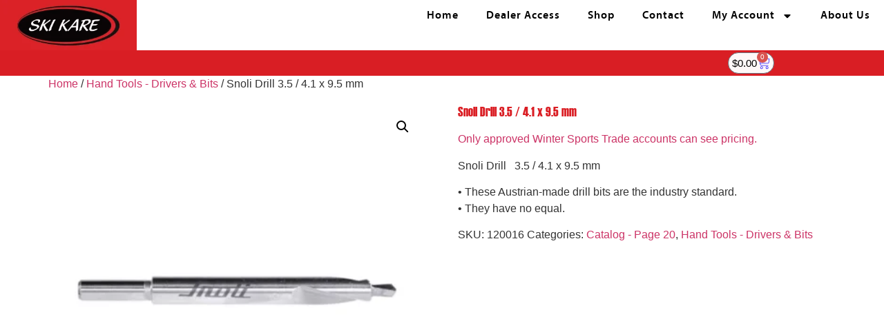

--- FILE ---
content_type: text/html; charset=UTF-8
request_url: https://skikare.com/shop/snoli-drill-3-5-4-1-x-9-5-mm/
body_size: 14069
content:
<!doctype html>
<html lang="en-US">
<head>
	<meta charset="UTF-8">
	<meta name="viewport" content="width=device-width, initial-scale=1">
	<link rel="profile" href="https://gmpg.org/xfn/11">
	<meta name='robots' content='index, follow, max-image-preview:large, max-snippet:-1, max-video-preview:-1' />
	<style>img:is([sizes="auto" i], [sizes^="auto," i]) { contain-intrinsic-size: 3000px 1500px }</style>
	
	<!-- This site is optimized with the Yoast SEO plugin v26.1.1 - https://yoast.com/wordpress/plugins/seo/ -->
	<title>Snoli Drill 3.5 / 4.1 x 9.5 mm - Ski Kare</title>
	<link rel="canonical" href="https://skikare.com/shop/snoli-drill-3-5-4-1-x-9-5-mm/" />
	<meta property="og:locale" content="en_US" />
	<meta property="og:type" content="article" />
	<meta property="og:title" content="Snoli Drill 3.5 / 4.1 x 9.5 mm - Ski Kare" />
	<meta property="og:description" content="Snoli Drill   3.5 / 4.1 x 9.5 mm  • These Austrian-made drill bits are the industry standard. • They have no equal." />
	<meta property="og:url" content="https://skikare.com/shop/snoli-drill-3-5-4-1-x-9-5-mm/" />
	<meta property="og:site_name" content="Ski Kare" />
	<meta property="article:modified_time" content="2025-08-26T03:54:59+00:00" />
	<meta property="og:image" content="https://skikare.com/wp-content/uploads/DrillBit_120012_1.webp" />
	<meta property="og:image:width" content="800" />
	<meta property="og:image:height" content="800" />
	<meta property="og:image:type" content="image/webp" />
	<meta name="twitter:card" content="summary_large_image" />
	<meta name="twitter:label1" content="Est. reading time" />
	<meta name="twitter:data1" content="1 minute" />
	<script type="application/ld+json" class="yoast-schema-graph">{"@context":"https://schema.org","@graph":[{"@type":"WebPage","@id":"https://skikare.com/shop/snoli-drill-3-5-4-1-x-9-5-mm/","url":"https://skikare.com/shop/snoli-drill-3-5-4-1-x-9-5-mm/","name":"Snoli Drill 3.5 / 4.1 x 9.5 mm - Ski Kare","isPartOf":{"@id":"https://skikare.com/#website"},"primaryImageOfPage":{"@id":"https://skikare.com/shop/snoli-drill-3-5-4-1-x-9-5-mm/#primaryimage"},"image":{"@id":"https://skikare.com/shop/snoli-drill-3-5-4-1-x-9-5-mm/#primaryimage"},"thumbnailUrl":"https://skikare.com/wp-content/uploads/DrillBit_120012_1.webp","datePublished":"2023-09-06T01:53:43+00:00","dateModified":"2025-08-26T03:54:59+00:00","breadcrumb":{"@id":"https://skikare.com/shop/snoli-drill-3-5-4-1-x-9-5-mm/#breadcrumb"},"inLanguage":"en-US","potentialAction":[{"@type":"ReadAction","target":["https://skikare.com/shop/snoli-drill-3-5-4-1-x-9-5-mm/"]}]},{"@type":"ImageObject","inLanguage":"en-US","@id":"https://skikare.com/shop/snoli-drill-3-5-4-1-x-9-5-mm/#primaryimage","url":"https://skikare.com/wp-content/uploads/DrillBit_120012_1.webp","contentUrl":"https://skikare.com/wp-content/uploads/DrillBit_120012_1.webp","width":800,"height":800,"caption":"Snoli-Drill-Bit-120012-1"},{"@type":"BreadcrumbList","@id":"https://skikare.com/shop/snoli-drill-3-5-4-1-x-9-5-mm/#breadcrumb","itemListElement":[{"@type":"ListItem","position":1,"name":"Home","item":"https://skikare.com/"},{"@type":"ListItem","position":2,"name":"Shop","item":"https://skikare.com/shop-winter-snow-sports/"},{"@type":"ListItem","position":3,"name":"Snoli Drill 3.5 / 4.1 x 9.5 mm"}]},{"@type":"WebSite","@id":"https://skikare.com/#website","url":"https://skikare.com/","name":"Ski Kare","description":"Make Ski Kare your vendor of supplies and retail items for winter snow sports shops.","publisher":{"@id":"https://skikare.com/#organization"},"potentialAction":[{"@type":"SearchAction","target":{"@type":"EntryPoint","urlTemplate":"https://skikare.com/?s={search_term_string}"},"query-input":{"@type":"PropertyValueSpecification","valueRequired":true,"valueName":"search_term_string"}}],"inLanguage":"en-US"},{"@type":"Organization","@id":"https://skikare.com/#organization","name":"Ski Kare","url":"https://skikare.com/","logo":{"@type":"ImageObject","inLanguage":"en-US","@id":"https://skikare.com/#/schema/logo/image/","url":"https://skikare.com/wp-content/uploads/cropped-SkiKare-Logo.webp","contentUrl":"https://skikare.com/wp-content/uploads/cropped-SkiKare-Logo.webp","width":300,"height":111,"caption":"Ski Kare"},"image":{"@id":"https://skikare.com/#/schema/logo/image/"}}]}</script>
	<!-- / Yoast SEO plugin. -->


<link rel="alternate" type="application/rss+xml" title="Ski Kare &raquo; Feed" href="https://skikare.com/feed/" />
<link rel="alternate" type="application/rss+xml" title="Ski Kare &raquo; Comments Feed" href="https://skikare.com/comments/feed/" />
<link rel="alternate" type="application/rss+xml" title="Ski Kare &raquo; Snoli Drill  3.5 / 4.1 x 9.5 mm Comments Feed" href="https://skikare.com/shop/snoli-drill-3-5-4-1-x-9-5-mm/feed/" />
<script>
window._wpemojiSettings = {"baseUrl":"https:\/\/s.w.org\/images\/core\/emoji\/16.0.1\/72x72\/","ext":".png","svgUrl":"https:\/\/s.w.org\/images\/core\/emoji\/16.0.1\/svg\/","svgExt":".svg","source":{"concatemoji":"https:\/\/skikare.com\/wp-includes\/js\/wp-emoji-release.min.js?ver=6.8.3"}};
/*! This file is auto-generated */
!function(s,n){var o,i,e;function c(e){try{var t={supportTests:e,timestamp:(new Date).valueOf()};sessionStorage.setItem(o,JSON.stringify(t))}catch(e){}}function p(e,t,n){e.clearRect(0,0,e.canvas.width,e.canvas.height),e.fillText(t,0,0);var t=new Uint32Array(e.getImageData(0,0,e.canvas.width,e.canvas.height).data),a=(e.clearRect(0,0,e.canvas.width,e.canvas.height),e.fillText(n,0,0),new Uint32Array(e.getImageData(0,0,e.canvas.width,e.canvas.height).data));return t.every(function(e,t){return e===a[t]})}function u(e,t){e.clearRect(0,0,e.canvas.width,e.canvas.height),e.fillText(t,0,0);for(var n=e.getImageData(16,16,1,1),a=0;a<n.data.length;a++)if(0!==n.data[a])return!1;return!0}function f(e,t,n,a){switch(t){case"flag":return n(e,"\ud83c\udff3\ufe0f\u200d\u26a7\ufe0f","\ud83c\udff3\ufe0f\u200b\u26a7\ufe0f")?!1:!n(e,"\ud83c\udde8\ud83c\uddf6","\ud83c\udde8\u200b\ud83c\uddf6")&&!n(e,"\ud83c\udff4\udb40\udc67\udb40\udc62\udb40\udc65\udb40\udc6e\udb40\udc67\udb40\udc7f","\ud83c\udff4\u200b\udb40\udc67\u200b\udb40\udc62\u200b\udb40\udc65\u200b\udb40\udc6e\u200b\udb40\udc67\u200b\udb40\udc7f");case"emoji":return!a(e,"\ud83e\udedf")}return!1}function g(e,t,n,a){var r="undefined"!=typeof WorkerGlobalScope&&self instanceof WorkerGlobalScope?new OffscreenCanvas(300,150):s.createElement("canvas"),o=r.getContext("2d",{willReadFrequently:!0}),i=(o.textBaseline="top",o.font="600 32px Arial",{});return e.forEach(function(e){i[e]=t(o,e,n,a)}),i}function t(e){var t=s.createElement("script");t.src=e,t.defer=!0,s.head.appendChild(t)}"undefined"!=typeof Promise&&(o="wpEmojiSettingsSupports",i=["flag","emoji"],n.supports={everything:!0,everythingExceptFlag:!0},e=new Promise(function(e){s.addEventListener("DOMContentLoaded",e,{once:!0})}),new Promise(function(t){var n=function(){try{var e=JSON.parse(sessionStorage.getItem(o));if("object"==typeof e&&"number"==typeof e.timestamp&&(new Date).valueOf()<e.timestamp+604800&&"object"==typeof e.supportTests)return e.supportTests}catch(e){}return null}();if(!n){if("undefined"!=typeof Worker&&"undefined"!=typeof OffscreenCanvas&&"undefined"!=typeof URL&&URL.createObjectURL&&"undefined"!=typeof Blob)try{var e="postMessage("+g.toString()+"("+[JSON.stringify(i),f.toString(),p.toString(),u.toString()].join(",")+"));",a=new Blob([e],{type:"text/javascript"}),r=new Worker(URL.createObjectURL(a),{name:"wpTestEmojiSupports"});return void(r.onmessage=function(e){c(n=e.data),r.terminate(),t(n)})}catch(e){}c(n=g(i,f,p,u))}t(n)}).then(function(e){for(var t in e)n.supports[t]=e[t],n.supports.everything=n.supports.everything&&n.supports[t],"flag"!==t&&(n.supports.everythingExceptFlag=n.supports.everythingExceptFlag&&n.supports[t]);n.supports.everythingExceptFlag=n.supports.everythingExceptFlag&&!n.supports.flag,n.DOMReady=!1,n.readyCallback=function(){n.DOMReady=!0}}).then(function(){return e}).then(function(){var e;n.supports.everything||(n.readyCallback(),(e=n.source||{}).concatemoji?t(e.concatemoji):e.wpemoji&&e.twemoji&&(t(e.twemoji),t(e.wpemoji)))}))}((window,document),window._wpemojiSettings);
</script>
<style id='wp-emoji-styles-inline-css'>

	img.wp-smiley, img.emoji {
		display: inline !important;
		border: none !important;
		box-shadow: none !important;
		height: 1em !important;
		width: 1em !important;
		margin: 0 0.07em !important;
		vertical-align: -0.1em !important;
		background: none !important;
		padding: 0 !important;
	}
</style>
<link rel='stylesheet' id='wp-block-library-css' href='https://skikare.com/wp-includes/css/dist/block-library/style.min.css?ver=6.8.3' media='all' />
<style id='wppb-content-restriction-start-style-inline-css'>


</style>
<style id='wppb-content-restriction-end-style-inline-css'>


</style>
<style id='wppb-edit-profile-style-inline-css'>


</style>
<style id='wppb-login-style-inline-css'>


</style>
<style id='wppb-recover-password-style-inline-css'>


</style>
<style id='wppb-register-style-inline-css'>


</style>
<style id='global-styles-inline-css'>
:root{--wp--preset--aspect-ratio--square: 1;--wp--preset--aspect-ratio--4-3: 4/3;--wp--preset--aspect-ratio--3-4: 3/4;--wp--preset--aspect-ratio--3-2: 3/2;--wp--preset--aspect-ratio--2-3: 2/3;--wp--preset--aspect-ratio--16-9: 16/9;--wp--preset--aspect-ratio--9-16: 9/16;--wp--preset--color--black: #000000;--wp--preset--color--cyan-bluish-gray: #abb8c3;--wp--preset--color--white: #ffffff;--wp--preset--color--pale-pink: #f78da7;--wp--preset--color--vivid-red: #cf2e2e;--wp--preset--color--luminous-vivid-orange: #ff6900;--wp--preset--color--luminous-vivid-amber: #fcb900;--wp--preset--color--light-green-cyan: #7bdcb5;--wp--preset--color--vivid-green-cyan: #00d084;--wp--preset--color--pale-cyan-blue: #8ed1fc;--wp--preset--color--vivid-cyan-blue: #0693e3;--wp--preset--color--vivid-purple: #9b51e0;--wp--preset--gradient--vivid-cyan-blue-to-vivid-purple: linear-gradient(135deg,rgba(6,147,227,1) 0%,rgb(155,81,224) 100%);--wp--preset--gradient--light-green-cyan-to-vivid-green-cyan: linear-gradient(135deg,rgb(122,220,180) 0%,rgb(0,208,130) 100%);--wp--preset--gradient--luminous-vivid-amber-to-luminous-vivid-orange: linear-gradient(135deg,rgba(252,185,0,1) 0%,rgba(255,105,0,1) 100%);--wp--preset--gradient--luminous-vivid-orange-to-vivid-red: linear-gradient(135deg,rgba(255,105,0,1) 0%,rgb(207,46,46) 100%);--wp--preset--gradient--very-light-gray-to-cyan-bluish-gray: linear-gradient(135deg,rgb(238,238,238) 0%,rgb(169,184,195) 100%);--wp--preset--gradient--cool-to-warm-spectrum: linear-gradient(135deg,rgb(74,234,220) 0%,rgb(151,120,209) 20%,rgb(207,42,186) 40%,rgb(238,44,130) 60%,rgb(251,105,98) 80%,rgb(254,248,76) 100%);--wp--preset--gradient--blush-light-purple: linear-gradient(135deg,rgb(255,206,236) 0%,rgb(152,150,240) 100%);--wp--preset--gradient--blush-bordeaux: linear-gradient(135deg,rgb(254,205,165) 0%,rgb(254,45,45) 50%,rgb(107,0,62) 100%);--wp--preset--gradient--luminous-dusk: linear-gradient(135deg,rgb(255,203,112) 0%,rgb(199,81,192) 50%,rgb(65,88,208) 100%);--wp--preset--gradient--pale-ocean: linear-gradient(135deg,rgb(255,245,203) 0%,rgb(182,227,212) 50%,rgb(51,167,181) 100%);--wp--preset--gradient--electric-grass: linear-gradient(135deg,rgb(202,248,128) 0%,rgb(113,206,126) 100%);--wp--preset--gradient--midnight: linear-gradient(135deg,rgb(2,3,129) 0%,rgb(40,116,252) 100%);--wp--preset--font-size--small: 13px;--wp--preset--font-size--medium: 20px;--wp--preset--font-size--large: 36px;--wp--preset--font-size--x-large: 42px;--wp--preset--spacing--20: 0.44rem;--wp--preset--spacing--30: 0.67rem;--wp--preset--spacing--40: 1rem;--wp--preset--spacing--50: 1.5rem;--wp--preset--spacing--60: 2.25rem;--wp--preset--spacing--70: 3.38rem;--wp--preset--spacing--80: 5.06rem;--wp--preset--shadow--natural: 6px 6px 9px rgba(0, 0, 0, 0.2);--wp--preset--shadow--deep: 12px 12px 50px rgba(0, 0, 0, 0.4);--wp--preset--shadow--sharp: 6px 6px 0px rgba(0, 0, 0, 0.2);--wp--preset--shadow--outlined: 6px 6px 0px -3px rgba(255, 255, 255, 1), 6px 6px rgba(0, 0, 0, 1);--wp--preset--shadow--crisp: 6px 6px 0px rgba(0, 0, 0, 1);}:root { --wp--style--global--content-size: 800px;--wp--style--global--wide-size: 1200px; }:where(body) { margin: 0; }.wp-site-blocks > .alignleft { float: left; margin-right: 2em; }.wp-site-blocks > .alignright { float: right; margin-left: 2em; }.wp-site-blocks > .aligncenter { justify-content: center; margin-left: auto; margin-right: auto; }:where(.wp-site-blocks) > * { margin-block-start: 24px; margin-block-end: 0; }:where(.wp-site-blocks) > :first-child { margin-block-start: 0; }:where(.wp-site-blocks) > :last-child { margin-block-end: 0; }:root { --wp--style--block-gap: 24px; }:root :where(.is-layout-flow) > :first-child{margin-block-start: 0;}:root :where(.is-layout-flow) > :last-child{margin-block-end: 0;}:root :where(.is-layout-flow) > *{margin-block-start: 24px;margin-block-end: 0;}:root :where(.is-layout-constrained) > :first-child{margin-block-start: 0;}:root :where(.is-layout-constrained) > :last-child{margin-block-end: 0;}:root :where(.is-layout-constrained) > *{margin-block-start: 24px;margin-block-end: 0;}:root :where(.is-layout-flex){gap: 24px;}:root :where(.is-layout-grid){gap: 24px;}.is-layout-flow > .alignleft{float: left;margin-inline-start: 0;margin-inline-end: 2em;}.is-layout-flow > .alignright{float: right;margin-inline-start: 2em;margin-inline-end: 0;}.is-layout-flow > .aligncenter{margin-left: auto !important;margin-right: auto !important;}.is-layout-constrained > .alignleft{float: left;margin-inline-start: 0;margin-inline-end: 2em;}.is-layout-constrained > .alignright{float: right;margin-inline-start: 2em;margin-inline-end: 0;}.is-layout-constrained > .aligncenter{margin-left: auto !important;margin-right: auto !important;}.is-layout-constrained > :where(:not(.alignleft):not(.alignright):not(.alignfull)){max-width: var(--wp--style--global--content-size);margin-left: auto !important;margin-right: auto !important;}.is-layout-constrained > .alignwide{max-width: var(--wp--style--global--wide-size);}body .is-layout-flex{display: flex;}.is-layout-flex{flex-wrap: wrap;align-items: center;}.is-layout-flex > :is(*, div){margin: 0;}body .is-layout-grid{display: grid;}.is-layout-grid > :is(*, div){margin: 0;}body{padding-top: 0px;padding-right: 0px;padding-bottom: 0px;padding-left: 0px;}a:where(:not(.wp-element-button)){text-decoration: underline;}:root :where(.wp-element-button, .wp-block-button__link){background-color: #32373c;border-width: 0;color: #fff;font-family: inherit;font-size: inherit;line-height: inherit;padding: calc(0.667em + 2px) calc(1.333em + 2px);text-decoration: none;}.has-black-color{color: var(--wp--preset--color--black) !important;}.has-cyan-bluish-gray-color{color: var(--wp--preset--color--cyan-bluish-gray) !important;}.has-white-color{color: var(--wp--preset--color--white) !important;}.has-pale-pink-color{color: var(--wp--preset--color--pale-pink) !important;}.has-vivid-red-color{color: var(--wp--preset--color--vivid-red) !important;}.has-luminous-vivid-orange-color{color: var(--wp--preset--color--luminous-vivid-orange) !important;}.has-luminous-vivid-amber-color{color: var(--wp--preset--color--luminous-vivid-amber) !important;}.has-light-green-cyan-color{color: var(--wp--preset--color--light-green-cyan) !important;}.has-vivid-green-cyan-color{color: var(--wp--preset--color--vivid-green-cyan) !important;}.has-pale-cyan-blue-color{color: var(--wp--preset--color--pale-cyan-blue) !important;}.has-vivid-cyan-blue-color{color: var(--wp--preset--color--vivid-cyan-blue) !important;}.has-vivid-purple-color{color: var(--wp--preset--color--vivid-purple) !important;}.has-black-background-color{background-color: var(--wp--preset--color--black) !important;}.has-cyan-bluish-gray-background-color{background-color: var(--wp--preset--color--cyan-bluish-gray) !important;}.has-white-background-color{background-color: var(--wp--preset--color--white) !important;}.has-pale-pink-background-color{background-color: var(--wp--preset--color--pale-pink) !important;}.has-vivid-red-background-color{background-color: var(--wp--preset--color--vivid-red) !important;}.has-luminous-vivid-orange-background-color{background-color: var(--wp--preset--color--luminous-vivid-orange) !important;}.has-luminous-vivid-amber-background-color{background-color: var(--wp--preset--color--luminous-vivid-amber) !important;}.has-light-green-cyan-background-color{background-color: var(--wp--preset--color--light-green-cyan) !important;}.has-vivid-green-cyan-background-color{background-color: var(--wp--preset--color--vivid-green-cyan) !important;}.has-pale-cyan-blue-background-color{background-color: var(--wp--preset--color--pale-cyan-blue) !important;}.has-vivid-cyan-blue-background-color{background-color: var(--wp--preset--color--vivid-cyan-blue) !important;}.has-vivid-purple-background-color{background-color: var(--wp--preset--color--vivid-purple) !important;}.has-black-border-color{border-color: var(--wp--preset--color--black) !important;}.has-cyan-bluish-gray-border-color{border-color: var(--wp--preset--color--cyan-bluish-gray) !important;}.has-white-border-color{border-color: var(--wp--preset--color--white) !important;}.has-pale-pink-border-color{border-color: var(--wp--preset--color--pale-pink) !important;}.has-vivid-red-border-color{border-color: var(--wp--preset--color--vivid-red) !important;}.has-luminous-vivid-orange-border-color{border-color: var(--wp--preset--color--luminous-vivid-orange) !important;}.has-luminous-vivid-amber-border-color{border-color: var(--wp--preset--color--luminous-vivid-amber) !important;}.has-light-green-cyan-border-color{border-color: var(--wp--preset--color--light-green-cyan) !important;}.has-vivid-green-cyan-border-color{border-color: var(--wp--preset--color--vivid-green-cyan) !important;}.has-pale-cyan-blue-border-color{border-color: var(--wp--preset--color--pale-cyan-blue) !important;}.has-vivid-cyan-blue-border-color{border-color: var(--wp--preset--color--vivid-cyan-blue) !important;}.has-vivid-purple-border-color{border-color: var(--wp--preset--color--vivid-purple) !important;}.has-vivid-cyan-blue-to-vivid-purple-gradient-background{background: var(--wp--preset--gradient--vivid-cyan-blue-to-vivid-purple) !important;}.has-light-green-cyan-to-vivid-green-cyan-gradient-background{background: var(--wp--preset--gradient--light-green-cyan-to-vivid-green-cyan) !important;}.has-luminous-vivid-amber-to-luminous-vivid-orange-gradient-background{background: var(--wp--preset--gradient--luminous-vivid-amber-to-luminous-vivid-orange) !important;}.has-luminous-vivid-orange-to-vivid-red-gradient-background{background: var(--wp--preset--gradient--luminous-vivid-orange-to-vivid-red) !important;}.has-very-light-gray-to-cyan-bluish-gray-gradient-background{background: var(--wp--preset--gradient--very-light-gray-to-cyan-bluish-gray) !important;}.has-cool-to-warm-spectrum-gradient-background{background: var(--wp--preset--gradient--cool-to-warm-spectrum) !important;}.has-blush-light-purple-gradient-background{background: var(--wp--preset--gradient--blush-light-purple) !important;}.has-blush-bordeaux-gradient-background{background: var(--wp--preset--gradient--blush-bordeaux) !important;}.has-luminous-dusk-gradient-background{background: var(--wp--preset--gradient--luminous-dusk) !important;}.has-pale-ocean-gradient-background{background: var(--wp--preset--gradient--pale-ocean) !important;}.has-electric-grass-gradient-background{background: var(--wp--preset--gradient--electric-grass) !important;}.has-midnight-gradient-background{background: var(--wp--preset--gradient--midnight) !important;}.has-small-font-size{font-size: var(--wp--preset--font-size--small) !important;}.has-medium-font-size{font-size: var(--wp--preset--font-size--medium) !important;}.has-large-font-size{font-size: var(--wp--preset--font-size--large) !important;}.has-x-large-font-size{font-size: var(--wp--preset--font-size--x-large) !important;}
:root :where(.wp-block-pullquote){font-size: 1.5em;line-height: 1.6;}
</style>
<link rel='stylesheet' id='photoswipe-css' href='https://skikare.com/wp-content/plugins/woocommerce/assets/css/photoswipe/photoswipe.min.css?ver=10.3.5' media='all' />
<link rel='stylesheet' id='photoswipe-default-skin-css' href='https://skikare.com/wp-content/plugins/woocommerce/assets/css/photoswipe/default-skin/default-skin.min.css?ver=10.3.5' media='all' />
<link rel='stylesheet' id='woocommerce-layout-css' href='https://skikare.com/wp-content/plugins/woocommerce/assets/css/woocommerce-layout.css?ver=10.3.5' media='all' />
<link rel='stylesheet' id='woocommerce-smallscreen-css' href='https://skikare.com/wp-content/plugins/woocommerce/assets/css/woocommerce-smallscreen.css?ver=10.3.5' media='only screen and (max-width: 768px)' />
<link rel='stylesheet' id='woocommerce-general-css' href='https://skikare.com/wp-content/plugins/woocommerce/assets/css/woocommerce.css?ver=10.3.5' media='all' />
<style id='woocommerce-inline-inline-css'>
.woocommerce form .form-row .required { visibility: visible; }
</style>
<link rel='stylesheet' id='whols-style-css' href='https://skikare.com/wp-content/plugins/whols-pro/assets/css/style.css?ver=1.2.9' media='all' />
<link rel='stylesheet' id='brands-styles-css' href='https://skikare.com/wp-content/plugins/woocommerce/assets/css/brands.css?ver=10.3.5' media='all' />
<link rel='stylesheet' id='hello-elementor-css' href='https://skikare.com/wp-content/themes/hello-elementor/assets/css/reset.css?ver=3.4.4' media='all' />
<link rel='stylesheet' id='hello-elementor-theme-style-css' href='https://skikare.com/wp-content/themes/hello-elementor/assets/css/theme.css?ver=3.4.4' media='all' />
<link rel='stylesheet' id='hello-elementor-header-footer-css' href='https://skikare.com/wp-content/themes/hello-elementor/assets/css/header-footer.css?ver=3.4.4' media='all' />
<link rel='stylesheet' id='elementor-frontend-css' href='https://skikare.com/wp-content/plugins/elementor/assets/css/frontend.min.css?ver=3.33.0' media='all' />
<link rel='stylesheet' id='elementor-post-124-css' href='https://skikare.com/wp-content/uploads/elementor/css/post-124.css?ver=1762997592' media='all' />
<link rel='stylesheet' id='widget-image-css' href='https://skikare.com/wp-content/plugins/elementor/assets/css/widget-image.min.css?ver=3.33.0' media='all' />
<link rel='stylesheet' id='e-animation-pulse-css' href='https://skikare.com/wp-content/plugins/elementor/assets/lib/animations/styles/e-animation-pulse.min.css?ver=3.33.0' media='all' />
<link rel='stylesheet' id='widget-nav-menu-css' href='https://skikare.com/wp-content/plugins/elementor-pro/assets/css/widget-nav-menu.min.css?ver=3.33.1' media='all' />
<link rel='stylesheet' id='e-animation-bounceIn-css' href='https://skikare.com/wp-content/plugins/elementor/assets/lib/animations/styles/bounceIn.min.css?ver=3.33.0' media='all' />
<link rel='stylesheet' id='widget-woocommerce-menu-cart-css' href='https://skikare.com/wp-content/plugins/elementor-pro/assets/css/widget-woocommerce-menu-cart.min.css?ver=3.33.1' media='all' />
<link rel='stylesheet' id='elementor-post-245-css' href='https://skikare.com/wp-content/uploads/elementor/css/post-245.css?ver=1762997595' media='all' />
<link rel='stylesheet' id='elementor-post-488-css' href='https://skikare.com/wp-content/uploads/elementor/css/post-488.css?ver=1762997595' media='all' />
<link rel='stylesheet' id='wppb_stylesheet-css' href='https://skikare.com/wp-content/plugins/profile-builder/assets/css/style-front-end.css?ver=3.14.8' media='all' />
<script src="https://skikare.com/wp-includes/js/jquery/jquery.min.js?ver=3.7.1" id="jquery-core-js"></script>
<script src="https://skikare.com/wp-includes/js/jquery/jquery-migrate.min.js?ver=3.4.1" id="jquery-migrate-js"></script>
<script src="https://skikare.com/wp-content/plugins/woocommerce/assets/js/jquery-blockui/jquery.blockUI.min.js?ver=2.7.0-wc.10.3.5" id="wc-jquery-blockui-js" defer data-wp-strategy="defer"></script>
<script id="wc-add-to-cart-js-extra">
var wc_add_to_cart_params = {"ajax_url":"\/wp-admin\/admin-ajax.php","wc_ajax_url":"\/?wc-ajax=%%endpoint%%","i18n_view_cart":"View cart","cart_url":"https:\/\/skikare.com\/my-cart\/","is_cart":"","cart_redirect_after_add":"no"};
</script>
<script src="https://skikare.com/wp-content/plugins/woocommerce/assets/js/frontend/add-to-cart.min.js?ver=10.3.5" id="wc-add-to-cart-js" defer data-wp-strategy="defer"></script>
<script src="https://skikare.com/wp-content/plugins/woocommerce/assets/js/zoom/jquery.zoom.min.js?ver=1.7.21-wc.10.3.5" id="wc-zoom-js" defer data-wp-strategy="defer"></script>
<script src="https://skikare.com/wp-content/plugins/woocommerce/assets/js/flexslider/jquery.flexslider.min.js?ver=2.7.2-wc.10.3.5" id="wc-flexslider-js" defer data-wp-strategy="defer"></script>
<script src="https://skikare.com/wp-content/plugins/woocommerce/assets/js/photoswipe/photoswipe.min.js?ver=4.1.1-wc.10.3.5" id="wc-photoswipe-js" defer data-wp-strategy="defer"></script>
<script src="https://skikare.com/wp-content/plugins/woocommerce/assets/js/photoswipe/photoswipe-ui-default.min.js?ver=4.1.1-wc.10.3.5" id="wc-photoswipe-ui-default-js" defer data-wp-strategy="defer"></script>
<script id="wc-single-product-js-extra">
var wc_single_product_params = {"i18n_required_rating_text":"Please select a rating","i18n_rating_options":["1 of 5 stars","2 of 5 stars","3 of 5 stars","4 of 5 stars","5 of 5 stars"],"i18n_product_gallery_trigger_text":"View full-screen image gallery","review_rating_required":"no","flexslider":{"rtl":false,"animation":"slide","smoothHeight":true,"directionNav":false,"controlNav":"thumbnails","slideshow":false,"animationSpeed":500,"animationLoop":false,"allowOneSlide":false},"zoom_enabled":"1","zoom_options":[],"photoswipe_enabled":"1","photoswipe_options":{"shareEl":false,"closeOnScroll":false,"history":false,"hideAnimationDuration":0,"showAnimationDuration":0},"flexslider_enabled":"1"};
</script>
<script src="https://skikare.com/wp-content/plugins/woocommerce/assets/js/frontend/single-product.min.js?ver=10.3.5" id="wc-single-product-js" defer data-wp-strategy="defer"></script>
<script src="https://skikare.com/wp-content/plugins/woocommerce/assets/js/js-cookie/js.cookie.min.js?ver=2.1.4-wc.10.3.5" id="wc-js-cookie-js" defer data-wp-strategy="defer"></script>
<script id="woocommerce-js-extra">
var woocommerce_params = {"ajax_url":"\/wp-admin\/admin-ajax.php","wc_ajax_url":"\/?wc-ajax=%%endpoint%%","i18n_password_show":"Show password","i18n_password_hide":"Hide password"};
</script>
<script src="https://skikare.com/wp-content/plugins/woocommerce/assets/js/frontend/woocommerce.min.js?ver=10.3.5" id="woocommerce-js" defer data-wp-strategy="defer"></script>
<script src="https://skikare.com/wp-content/plugins/woocommerce/assets/js/jquery-serializejson/jquery.serializejson.min.js?ver=2.8.1" id="serializejson-js"></script>
<script id="whols-frontend-js-extra">
var whols_params = {"ajax_url":"https:\/\/skikare.com\/wp-admin\/admin-ajax.php","nonce":"581a81d985","auto_apply_minimum_quantity":"0"};
</script>
<script src="https://skikare.com/wp-content/plugins/whols-pro/assets/js/frontend.js?ver=1.2.9" id="whols-frontend-js"></script>
<link rel="https://api.w.org/" href="https://skikare.com/wp-json/" /><link rel="alternate" title="JSON" type="application/json" href="https://skikare.com/wp-json/wp/v2/product/1189" /><link rel="EditURI" type="application/rsd+xml" title="RSD" href="https://skikare.com/xmlrpc.php?rsd" />
<meta name="generator" content="WordPress 6.8.3" />
<meta name="generator" content="WooCommerce 10.3.5" />
<link rel='shortlink' href='https://skikare.com/?p=1189' />
<link rel="alternate" title="oEmbed (JSON)" type="application/json+oembed" href="https://skikare.com/wp-json/oembed/1.0/embed?url=https%3A%2F%2Fskikare.com%2Fshop%2Fsnoli-drill-3-5-4-1-x-9-5-mm%2F" />
<link rel="alternate" title="oEmbed (XML)" type="text/xml+oembed" href="https://skikare.com/wp-json/oembed/1.0/embed?url=https%3A%2F%2Fskikare.com%2Fshop%2Fsnoli-drill-3-5-4-1-x-9-5-mm%2F&#038;format=xml" />
	<noscript><style>.woocommerce-product-gallery{ opacity: 1 !important; }</style></noscript>
	<meta name="generator" content="Elementor 3.33.0; features: e_font_icon_svg, additional_custom_breakpoints; settings: css_print_method-external, google_font-disabled, font_display-swap">
			<style>
				.e-con.e-parent:nth-of-type(n+4):not(.e-lazyloaded):not(.e-no-lazyload),
				.e-con.e-parent:nth-of-type(n+4):not(.e-lazyloaded):not(.e-no-lazyload) * {
					background-image: none !important;
				}
				@media screen and (max-height: 1024px) {
					.e-con.e-parent:nth-of-type(n+3):not(.e-lazyloaded):not(.e-no-lazyload),
					.e-con.e-parent:nth-of-type(n+3):not(.e-lazyloaded):not(.e-no-lazyload) * {
						background-image: none !important;
					}
				}
				@media screen and (max-height: 640px) {
					.e-con.e-parent:nth-of-type(n+2):not(.e-lazyloaded):not(.e-no-lazyload),
					.e-con.e-parent:nth-of-type(n+2):not(.e-lazyloaded):not(.e-no-lazyload) * {
						background-image: none !important;
					}
				}
			</style>
			<style type="text/css">.products .product .price .whols_wholesaler_price .whols_label_left{color:#000000;}.products .product .price .whols_wholesaler_price .whols_label_left{font-size:20px;}.whols_wholesaler_price .whols_label_right{color:#45962e;}.whols_wholesaler_price .whols_label_right{font-size:30px;}.whols_save_amount .whols_label_left{color:transparent;}.whols_save_amount .whols_label_right{color:transparent;}</style><link rel="icon" href="https://skikare.com/wp-content/uploads/SkiKare-Web-Icon.ico.webp" sizes="32x32" />
<link rel="icon" href="https://skikare.com/wp-content/uploads/SkiKare-Web-Icon.ico.webp" sizes="192x192" />
<link rel="apple-touch-icon" href="https://skikare.com/wp-content/uploads/SkiKare-Web-Icon.ico.webp" />
<meta name="msapplication-TileImage" content="https://skikare.com/wp-content/uploads/SkiKare-Web-Icon.ico.webp" />
</head>
<body class="wp-singular product-template-default single single-product postid-1189 wp-custom-logo wp-embed-responsive wp-theme-hello-elementor theme-hello-elementor woocommerce woocommerce-page woocommerce-no-js hello-elementor-default elementor-default elementor-kit-124">


<a class="skip-link screen-reader-text" href="#content">Skip to content</a>

		<header data-elementor-type="header" data-elementor-id="245" class="elementor elementor-245 elementor-location-header" data-elementor-post-type="elementor_library">
			<div class="elementor-element elementor-element-28abedb e-con-full e-flex e-con e-parent" data-id="28abedb" data-element_type="container" data-settings="{&quot;background_background&quot;:&quot;classic&quot;}">
				<div class="elementor-element elementor-element-76e24d2 elementor-widget-tablet__width-initial elementor-widget elementor-widget-image" data-id="76e24d2" data-element_type="widget" data-widget_type="image.default">
				<div class="elementor-widget-container">
															<img width="300" height="111" src="https://skikare.com/wp-content/uploads/cropped-SkiKare-Logo.webp" class="attachment-medium size-medium wp-image-472" alt="Ski Kare Logo" />															</div>
				</div>
				<div class="elementor-element elementor-element-741283a elementor-nav-menu__align-end elementor-widget__width-initial elementor-widget-tablet__width-initial elementor-widget-mobile__width-inherit elementor-nav-menu--dropdown-mobile elementor-nav-menu__text-align-aside elementor-nav-menu--toggle elementor-nav-menu--burger elementor-widget elementor-widget-nav-menu" data-id="741283a" data-element_type="widget" data-settings="{&quot;toggle_icon_hover_animation&quot;:&quot;pulse&quot;,&quot;layout&quot;:&quot;horizontal&quot;,&quot;submenu_icon&quot;:{&quot;value&quot;:&quot;&lt;svg aria-hidden=\&quot;true\&quot; class=\&quot;e-font-icon-svg e-fas-caret-down\&quot; viewBox=\&quot;0 0 320 512\&quot; xmlns=\&quot;http:\/\/www.w3.org\/2000\/svg\&quot;&gt;&lt;path d=\&quot;M31.3 192h257.3c17.8 0 26.7 21.5 14.1 34.1L174.1 354.8c-7.8 7.8-20.5 7.8-28.3 0L17.2 226.1C4.6 213.5 13.5 192 31.3 192z\&quot;&gt;&lt;\/path&gt;&lt;\/svg&gt;&quot;,&quot;library&quot;:&quot;fa-solid&quot;},&quot;toggle&quot;:&quot;burger&quot;}" data-widget_type="nav-menu.default">
				<div class="elementor-widget-container">
								<nav aria-label="Menu" class="elementor-nav-menu--main elementor-nav-menu__container elementor-nav-menu--layout-horizontal e--pointer-none">
				<ul id="menu-1-741283a" class="elementor-nav-menu"><li class="menu-item menu-item-type-post_type menu-item-object-page menu-item-home menu-item-549"><a href="https://skikare.com/" class="elementor-item">Home</a></li>
<li class="menu-item menu-item-type-post_type menu-item-object-page menu-item-895"><a href="https://skikare.com/dealer-access/" class="elementor-item">Dealer Access</a></li>
<li class="menu-item menu-item-type-post_type menu-item-object-page current_page_parent menu-item-807"><a href="https://skikare.com/shop-winter-snow-sports/" class="elementor-item">Shop</a></li>
<li class="menu-item menu-item-type-post_type menu-item-object-page menu-item-51"><a href="https://skikare.com/contact-us/" class="elementor-item">Contact</a></li>
<li class="menu-item menu-item-type-post_type menu-item-object-page menu-item-has-children menu-item-209"><a href="https://skikare.com/my-account/" class="elementor-item">My Account</a>
<ul class="sub-menu elementor-nav-menu--dropdown">
	<li class="menu-item menu-item-type-post_type menu-item-object-page menu-item-2742"><a href="https://skikare.com/terms-conditions/" class="elementor-sub-item">Terms and Conditions</a></li>
</ul>
</li>
<li class="menu-item menu-item-type-post_type menu-item-object-page menu-item-726"><a href="https://skikare.com/about-us/" class="elementor-item">About Us</a></li>
</ul>			</nav>
					<div class="elementor-menu-toggle" role="button" tabindex="0" aria-label="Menu Toggle" aria-expanded="false">
			<svg aria-hidden="true" role="presentation" class="elementor-menu-toggle__icon--open elementor-animation-pulse e-font-icon-svg e-eicon-menu-bar" viewBox="0 0 1000 1000" xmlns="http://www.w3.org/2000/svg"><path d="M104 333H896C929 333 958 304 958 271S929 208 896 208H104C71 208 42 237 42 271S71 333 104 333ZM104 583H896C929 583 958 554 958 521S929 458 896 458H104C71 458 42 487 42 521S71 583 104 583ZM104 833H896C929 833 958 804 958 771S929 708 896 708H104C71 708 42 737 42 771S71 833 104 833Z"></path></svg><svg aria-hidden="true" role="presentation" class="elementor-menu-toggle__icon--close elementor-animation-pulse e-font-icon-svg e-eicon-close" viewBox="0 0 1000 1000" xmlns="http://www.w3.org/2000/svg"><path d="M742 167L500 408 258 167C246 154 233 150 217 150 196 150 179 158 167 167 154 179 150 196 150 212 150 229 154 242 171 254L408 500 167 742C138 771 138 800 167 829 196 858 225 858 254 829L496 587 738 829C750 842 767 846 783 846 800 846 817 842 829 829 842 817 846 804 846 783 846 767 842 750 829 737L588 500 833 258C863 229 863 200 833 171 804 137 775 137 742 167Z"></path></svg>		</div>
					<nav class="elementor-nav-menu--dropdown elementor-nav-menu__container" aria-hidden="true">
				<ul id="menu-2-741283a" class="elementor-nav-menu"><li class="menu-item menu-item-type-post_type menu-item-object-page menu-item-home menu-item-549"><a href="https://skikare.com/" class="elementor-item" tabindex="-1">Home</a></li>
<li class="menu-item menu-item-type-post_type menu-item-object-page menu-item-895"><a href="https://skikare.com/dealer-access/" class="elementor-item" tabindex="-1">Dealer Access</a></li>
<li class="menu-item menu-item-type-post_type menu-item-object-page current_page_parent menu-item-807"><a href="https://skikare.com/shop-winter-snow-sports/" class="elementor-item" tabindex="-1">Shop</a></li>
<li class="menu-item menu-item-type-post_type menu-item-object-page menu-item-51"><a href="https://skikare.com/contact-us/" class="elementor-item" tabindex="-1">Contact</a></li>
<li class="menu-item menu-item-type-post_type menu-item-object-page menu-item-has-children menu-item-209"><a href="https://skikare.com/my-account/" class="elementor-item" tabindex="-1">My Account</a>
<ul class="sub-menu elementor-nav-menu--dropdown">
	<li class="menu-item menu-item-type-post_type menu-item-object-page menu-item-2742"><a href="https://skikare.com/terms-conditions/" class="elementor-sub-item" tabindex="-1">Terms and Conditions</a></li>
</ul>
</li>
<li class="menu-item menu-item-type-post_type menu-item-object-page menu-item-726"><a href="https://skikare.com/about-us/" class="elementor-item" tabindex="-1">About Us</a></li>
</ul>			</nav>
						</div>
				</div>
				</div>
		<div class="elementor-element elementor-element-2f01990 e-flex e-con-boxed e-con e-parent" data-id="2f01990" data-element_type="container" data-settings="{&quot;background_background&quot;:&quot;classic&quot;}">
					<div class="e-con-inner">
				<div class="elementor-element elementor-element-8190a8d toggle-icon--cart-light elementor-menu-cart--items-indicator-bubble elementor-menu-cart--show-subtotal-yes elementor-menu-cart--cart-type-side-cart elementor-menu-cart--show-remove-button-yes elementor-invisible elementor-widget elementor-widget-woocommerce-menu-cart" data-id="8190a8d" data-element_type="widget" data-settings="{&quot;_animation&quot;:&quot;bounceIn&quot;,&quot;cart_type&quot;:&quot;side-cart&quot;,&quot;open_cart&quot;:&quot;click&quot;,&quot;automatically_open_cart&quot;:&quot;no&quot;}" data-widget_type="woocommerce-menu-cart.default">
				<div class="elementor-widget-container">
							<div class="elementor-menu-cart__wrapper">
							<div class="elementor-menu-cart__toggle_wrapper">
					<div class="elementor-menu-cart__container elementor-lightbox" aria-hidden="true">
						<div class="elementor-menu-cart__main" aria-hidden="true">
									<div class="elementor-menu-cart__close-button">
					</div>
									<div class="widget_shopping_cart_content">
															</div>
						</div>
					</div>
							<div class="elementor-menu-cart__toggle elementor-button-wrapper">
			<a id="elementor-menu-cart__toggle_button" href="#" class="elementor-menu-cart__toggle_button elementor-button elementor-size-sm" aria-expanded="false">
				<span class="elementor-button-text"><span class="woocommerce-Price-amount amount"><bdi><span class="woocommerce-Price-currencySymbol">&#36;</span>0.00</bdi></span></span>
				<span class="elementor-button-icon">
					<span class="elementor-button-icon-qty" data-counter="0">0</span>
					<svg class="e-font-icon-svg e-eicon-cart-light" viewBox="0 0 1000 1000" xmlns="http://www.w3.org/2000/svg"><path d="M708 854C708 889 736 917 771 917 805 917 833 889 833 854 833 820 805 792 771 792 736 792 708 820 708 854ZM188 167L938 167C950 167 960 178 958 190L926 450C919 502 875 542 822 542L263 542 271 583C281 632 324 667 373 667L854 667C866 667 875 676 875 687 875 699 866 708 854 708L373 708C304 708 244 659 230 591L129 83 21 83C9 83 0 74 0 62 0 51 9 42 21 42L146 42C156 42 164 49 166 58L188 167ZM196 208L255 500 822 500C854 500 880 476 884 445L914 208 196 208ZM667 854C667 797 713 750 771 750 828 750 875 797 875 854 875 912 828 958 771 958 713 958 667 912 667 854ZM250 854C250 797 297 750 354 750 412 750 458 797 458 854 458 912 412 958 354 958 297 958 250 912 250 854ZM292 854C292 889 320 917 354 917 389 917 417 889 417 854 417 820 389 792 354 792 320 792 292 820 292 854Z"></path></svg>					<span class="elementor-screen-only">Cart</span>
				</span>
			</a>
		</div>
						</div>
					</div> <!-- close elementor-menu-cart__wrapper -->
						</div>
				</div>
					</div>
				</div>
				</header>
		
	<div id="primary" class="content-area"><main id="main" class="site-main" role="main"><nav class="woocommerce-breadcrumb" aria-label="Breadcrumb"><a href="https://skikare.com">Home</a>&nbsp;&#47;&nbsp;<a href="https://skikare.com/product-category/hand-tools-drivers-bits/">Hand Tools - Drivers &amp; Bits</a>&nbsp;&#47;&nbsp;Snoli Drill  3.5 / 4.1 x 9.5 mm</nav>
					
			<div class="woocommerce-notices-wrapper"></div><div id="product-1189" class="product type-product post-1189 status-publish first instock product_cat-ski-kare-catalog-page-20 product_cat-hand-tools-drivers-bits has-post-thumbnail shipping-taxable product-type-simple">

	<div class="woocommerce-product-gallery woocommerce-product-gallery--with-images woocommerce-product-gallery--columns-4 images" data-columns="4" style="opacity: 0; transition: opacity .25s ease-in-out;">
	<div class="woocommerce-product-gallery__wrapper">
		<div data-thumb="https://skikare.com/wp-content/uploads/DrillBit_120012_1-100x100.webp" data-thumb-alt="Snoli-Drill-Bit-120012-1" data-thumb-srcset="https://skikare.com/wp-content/uploads/DrillBit_120012_1-100x100.webp 100w, https://skikare.com/wp-content/uploads/DrillBit_120012_1-300x300.webp 300w, https://skikare.com/wp-content/uploads/DrillBit_120012_1-150x150.webp 150w, https://skikare.com/wp-content/uploads/DrillBit_120012_1-768x768.webp 768w, https://skikare.com/wp-content/uploads/DrillBit_120012_1-400x400.webp 400w, https://skikare.com/wp-content/uploads/DrillBit_120012_1.webp 800w"  data-thumb-sizes="(max-width: 100px) 100vw, 100px" class="woocommerce-product-gallery__image"><a href="https://skikare.com/wp-content/uploads/DrillBit_120012_1.webp"><img fetchpriority="high" width="400" height="400" src="https://skikare.com/wp-content/uploads/DrillBit_120012_1-400x400.webp" class="wp-post-image" alt="Snoli-Drill-Bit-120012-1" data-caption="" data-src="https://skikare.com/wp-content/uploads/DrillBit_120012_1.webp" data-large_image="https://skikare.com/wp-content/uploads/DrillBit_120012_1.webp" data-large_image_width="800" data-large_image_height="800" decoding="async" srcset="https://skikare.com/wp-content/uploads/DrillBit_120012_1-400x400.webp 400w, https://skikare.com/wp-content/uploads/DrillBit_120012_1-300x300.webp 300w, https://skikare.com/wp-content/uploads/DrillBit_120012_1-150x150.webp 150w, https://skikare.com/wp-content/uploads/DrillBit_120012_1-768x768.webp 768w, https://skikare.com/wp-content/uploads/DrillBit_120012_1-100x100.webp 100w, https://skikare.com/wp-content/uploads/DrillBit_120012_1.webp 800w" sizes="(max-width: 400px) 100vw, 400px" /></a></div><div data-thumb="https://skikare.com/wp-content/uploads/DrillBit_120012_2-100x100.webp" data-thumb-alt="Snoli-Drill-Bit-120012-2" data-thumb-srcset="https://skikare.com/wp-content/uploads/DrillBit_120012_2-100x100.webp 100w, https://skikare.com/wp-content/uploads/DrillBit_120012_2-300x300.webp 300w, https://skikare.com/wp-content/uploads/DrillBit_120012_2-150x150.webp 150w, https://skikare.com/wp-content/uploads/DrillBit_120012_2-768x768.webp 768w, https://skikare.com/wp-content/uploads/DrillBit_120012_2-400x400.webp 400w, https://skikare.com/wp-content/uploads/DrillBit_120012_2.webp 800w"  data-thumb-sizes="(max-width: 100px) 100vw, 100px" class="woocommerce-product-gallery__image"><a href="https://skikare.com/wp-content/uploads/DrillBit_120012_2.webp"><img width="400" height="400" src="https://skikare.com/wp-content/uploads/DrillBit_120012_2-400x400.webp" class="" alt="Snoli-Drill-Bit-120012-2" data-caption="" data-src="https://skikare.com/wp-content/uploads/DrillBit_120012_2.webp" data-large_image="https://skikare.com/wp-content/uploads/DrillBit_120012_2.webp" data-large_image_width="800" data-large_image_height="800" decoding="async" srcset="https://skikare.com/wp-content/uploads/DrillBit_120012_2-400x400.webp 400w, https://skikare.com/wp-content/uploads/DrillBit_120012_2-300x300.webp 300w, https://skikare.com/wp-content/uploads/DrillBit_120012_2-150x150.webp 150w, https://skikare.com/wp-content/uploads/DrillBit_120012_2-768x768.webp 768w, https://skikare.com/wp-content/uploads/DrillBit_120012_2-100x100.webp 100w, https://skikare.com/wp-content/uploads/DrillBit_120012_2.webp 800w" sizes="(max-width: 400px) 100vw, 400px" /></a></div>	</div>
</div>

	<div class="summary entry-summary">
		<h1 class="product_title entry-title">Snoli Drill  3.5 / 4.1 x 9.5 mm</h1><p class="price"><a href="https://skikare.com/my-account/">Only approved Winter Sports Trade accounts can see pricing.</a></p>
<div class="woocommerce-product-details__short-description">
	<p>Snoli Drill   3.5 / 4.1 x 9.5 mm</p>
<p>• These Austrian-made drill bits are the industry standard.<br />
• They have no equal.</p>
</div>
<div class="product_meta">

	
	
		<span class="sku_wrapper">SKU: <span class="sku">120016</span></span>

	
	<span class="posted_in">Categories: <a href="https://skikare.com/product-category/ski-kare-catalog-page-20/" rel="tag">Catalog - Page 20</a>, <a href="https://skikare.com/product-category/hand-tools-drivers-bits/" rel="tag">Hand Tools - Drivers &amp; Bits</a></span>
	
	
</div>
	</div>

	
	<div class="woocommerce-tabs wc-tabs-wrapper">
		<ul class="tabs wc-tabs" role="tablist">
							<li role="presentation" class="description_tab" id="tab-title-description">
					<a href="#tab-description" role="tab" aria-controls="tab-description">
						Description					</a>
				</li>
							<li role="presentation" class="reviews_tab" id="tab-title-reviews">
					<a href="#tab-reviews" role="tab" aria-controls="tab-reviews">
						Reviews (0)					</a>
				</li>
					</ul>
					<div class="woocommerce-Tabs-panel woocommerce-Tabs-panel--description panel entry-content wc-tab" id="tab-description" role="tabpanel" aria-labelledby="tab-title-description">
				
	<h2>Description</h2>

<h3>Snoli Drill   3.5 / 4.1 x 9.5 mm</h3>
<p>• These Austrian-made drill bits are the industry standard.<br />
• They have no equal.</p>
<p>Other Snoli Drill Bits Available:<br />
<strong>Part #     Size</strong><br />
120012   4.1 mm x 9 mm<br />
120013   4.1 mm x 7 mm<br />
120014   3.5 mm x 9 mm<br />
120015   3.5 mm x 7 mm<br />
120017   3.6 mm x 6.5mm<br />
120018   3.6 mm x 9.5mm</p>
			</div>
					<div class="woocommerce-Tabs-panel woocommerce-Tabs-panel--reviews panel entry-content wc-tab" id="tab-reviews" role="tabpanel" aria-labelledby="tab-title-reviews">
				<div id="reviews" class="woocommerce-Reviews">
	<div id="comments">
		<h2 class="woocommerce-Reviews-title">
			Reviews		</h2>

					<p class="woocommerce-noreviews">There are no reviews yet.</p>
			</div>

			<p class="woocommerce-verification-required">Only logged in customers who have purchased this product may leave a review.</p>
	
	<div class="clear"></div>
</div>
			</div>
		
			</div>


	<section class="related products">

					<h2>Related products</h2>
				<ul class="products columns-4">

			
					<li class="product type-product post-1198 status-publish first instock product_cat-hand-tools-drivers-bits product_cat-ski-kare-catalog-page-20 has-post-thumbnail shipping-taxable product-type-simple">
	<a href="https://skikare.com/shop/snoli-pozidrive-screwdriver-3/" class="woocommerce-LoopProduct-link woocommerce-loop-product__link"><img width="300" height="300" src="https://skikare.com/wp-content/uploads/Screwdriver_130025_1_800px-300x300.webp" class="attachment-woocommerce_thumbnail size-woocommerce_thumbnail" alt="snoli-screwdriver-130025" decoding="async" srcset="https://skikare.com/wp-content/uploads/Screwdriver_130025_1_800px-300x300.webp 300w, https://skikare.com/wp-content/uploads/Screwdriver_130025_1_800px-150x150.webp 150w, https://skikare.com/wp-content/uploads/Screwdriver_130025_1_800px-768x768.webp 768w, https://skikare.com/wp-content/uploads/Screwdriver_130025_1_800px-400x400.webp 400w, https://skikare.com/wp-content/uploads/Screwdriver_130025_1_800px-100x100.webp 100w, https://skikare.com/wp-content/uploads/Screwdriver_130025_1_800px.webp 800w" sizes="(max-width: 300px) 100vw, 300px" /><h2 class="woocommerce-loop-product__title">Premium Pozi-Drive Screwdriver #3</h2>
	<span class="price"><a href="https://skikare.com/my-account/">Only approved Winter Sports Trade accounts can see pricing.</a></span>
</a></li>

			
					<li class="product type-product post-1186 status-publish instock product_cat-hand-tools-drivers-bits product_cat-ski-kare-catalog-page-20 has-post-thumbnail shipping-taxable product-type-simple">
	<a href="https://skikare.com/shop/snoli-drill-bit-4-1mm-x-7mm/" class="woocommerce-LoopProduct-link woocommerce-loop-product__link"><img width="300" height="300" src="https://skikare.com/wp-content/uploads/DrillBit_120012_1-300x300.webp" class="attachment-woocommerce_thumbnail size-woocommerce_thumbnail" alt="Snoli-Drill-Bit-120012-1" decoding="async" srcset="https://skikare.com/wp-content/uploads/DrillBit_120012_1-300x300.webp 300w, https://skikare.com/wp-content/uploads/DrillBit_120012_1-150x150.webp 150w, https://skikare.com/wp-content/uploads/DrillBit_120012_1-768x768.webp 768w, https://skikare.com/wp-content/uploads/DrillBit_120012_1-400x400.webp 400w, https://skikare.com/wp-content/uploads/DrillBit_120012_1-100x100.webp 100w, https://skikare.com/wp-content/uploads/DrillBit_120012_1.webp 800w" sizes="(max-width: 300px) 100vw, 300px" /><h2 class="woocommerce-loop-product__title">Snoli Drill Bit 4.1mm x 7mm</h2>
	<span class="price"><a href="https://skikare.com/my-account/">Only approved Winter Sports Trade accounts can see pricing.</a></span>
</a></li>

			
					<li class="product type-product post-4240 status-publish instock product_cat-hand-tools-drivers-bits product_cat-ski-kare-catalog-page-20 has-post-thumbnail shipping-taxable product-type-simple">
	<a href="https://skikare.com/shop/snoli-drill-bit-3-5mm-x-9-5mm-copy/" class="woocommerce-LoopProduct-link woocommerce-loop-product__link"><img width="300" height="300" src="https://skikare.com/wp-content/uploads/DrillBit_120012_1-300x300.webp" class="attachment-woocommerce_thumbnail size-woocommerce_thumbnail" alt="Snoli-Drill-Bit-120012-1" decoding="async" srcset="https://skikare.com/wp-content/uploads/DrillBit_120012_1-300x300.webp 300w, https://skikare.com/wp-content/uploads/DrillBit_120012_1-150x150.webp 150w, https://skikare.com/wp-content/uploads/DrillBit_120012_1-768x768.webp 768w, https://skikare.com/wp-content/uploads/DrillBit_120012_1-400x400.webp 400w, https://skikare.com/wp-content/uploads/DrillBit_120012_1-100x100.webp 100w, https://skikare.com/wp-content/uploads/DrillBit_120012_1.webp 800w" sizes="(max-width: 300px) 100vw, 300px" /><h2 class="woocommerce-loop-product__title">Snoli Drill Bit 3.5mm x 9.5mm</h2>
	<span class="price"><a href="https://skikare.com/my-account/">Only approved Winter Sports Trade accounts can see pricing.</a></span>
</a></li>

			
					<li class="product type-product post-1201 status-publish last instock product_cat-hand-tools-drivers-bits product_cat-ski-kare-catalog-page-20 has-post-thumbnail shipping-taxable product-type-simple">
	<a href="https://skikare.com/shop/power-bit-6-3-pozi-each/" class="woocommerce-LoopProduct-link woocommerce-loop-product__link"><img width="300" height="225" src="https://skikare.com/wp-content/uploads/Power-Bits-300x225.webp" class="attachment-woocommerce_thumbnail size-woocommerce_thumbnail" alt="power-bits" decoding="async" srcset="https://skikare.com/wp-content/uploads/Power-Bits-300x225.webp 300w, https://skikare.com/wp-content/uploads/Power-Bits-1024x768.webp 1024w, https://skikare.com/wp-content/uploads/Power-Bits-768x576.webp 768w, https://skikare.com/wp-content/uploads/Power-Bits-1536x1152.webp 1536w, https://skikare.com/wp-content/uploads/Power-Bits-400x300.webp 400w, https://skikare.com/wp-content/uploads/Power-Bits.webp 1600w" sizes="(max-width: 300px) 100vw, 300px" /><h2 class="woocommerce-loop-product__title">Power Bit &#8211; 6&#8243; #3 Pozi</h2>
	<span class="price"><a href="https://skikare.com/my-account/">Only approved Winter Sports Trade accounts can see pricing.</a></span>
</a></li>

			
		</ul>

	</section>
	</div>


		
	</main></div>
	
		<footer data-elementor-type="footer" data-elementor-id="488" class="elementor elementor-488 elementor-location-footer" data-elementor-post-type="elementor_library">
			<div class="elementor-element elementor-element-f8a7603 e-con-full e-flex e-con e-parent" data-id="f8a7603" data-element_type="container" data-settings="{&quot;background_background&quot;:&quot;classic&quot;}">
				<div class="elementor-element elementor-element-044b7e1 elementor-widget__width-inherit elementor-nav-menu--dropdown-tablet elementor-nav-menu__text-align-aside elementor-nav-menu--toggle elementor-nav-menu--burger elementor-widget elementor-widget-nav-menu" data-id="044b7e1" data-element_type="widget" data-settings="{&quot;layout&quot;:&quot;horizontal&quot;,&quot;submenu_icon&quot;:{&quot;value&quot;:&quot;&lt;svg aria-hidden=\&quot;true\&quot; class=\&quot;e-font-icon-svg e-fas-caret-down\&quot; viewBox=\&quot;0 0 320 512\&quot; xmlns=\&quot;http:\/\/www.w3.org\/2000\/svg\&quot;&gt;&lt;path d=\&quot;M31.3 192h257.3c17.8 0 26.7 21.5 14.1 34.1L174.1 354.8c-7.8 7.8-20.5 7.8-28.3 0L17.2 226.1C4.6 213.5 13.5 192 31.3 192z\&quot;&gt;&lt;\/path&gt;&lt;\/svg&gt;&quot;,&quot;library&quot;:&quot;fa-solid&quot;},&quot;toggle&quot;:&quot;burger&quot;}" data-widget_type="nav-menu.default">
				<div class="elementor-widget-container">
								<nav aria-label="Menu" class="elementor-nav-menu--main elementor-nav-menu__container elementor-nav-menu--layout-horizontal e--pointer-underline e--animation-fade">
				<ul id="menu-1-044b7e1" class="elementor-nav-menu"><li class="menu-item menu-item-type-post_type menu-item-object-page menu-item-53"><a href="https://skikare.com/contact-us/" class="elementor-item">Contact</a></li>
<li class="menu-item menu-item-type-post_type menu-item-object-page menu-item-54"><a href="https://skikare.com/my-account/" class="elementor-item">My Account</a></li>
<li class="menu-item menu-item-type-post_type menu-item-object-page menu-item-727"><a href="https://skikare.com/about-us/" class="elementor-item">About Us</a></li>
<li class="menu-item menu-item-type-post_type menu-item-object-page menu-item-privacy-policy menu-item-2642"><a rel="privacy-policy" href="https://skikare.com/privacy-policy/" class="elementor-item">Privacy Policy</a></li>
</ul>			</nav>
					<div class="elementor-menu-toggle" role="button" tabindex="0" aria-label="Menu Toggle" aria-expanded="false">
			<svg aria-hidden="true" role="presentation" class="elementor-menu-toggle__icon--open e-font-icon-svg e-eicon-menu-bar" viewBox="0 0 1000 1000" xmlns="http://www.w3.org/2000/svg"><path d="M104 333H896C929 333 958 304 958 271S929 208 896 208H104C71 208 42 237 42 271S71 333 104 333ZM104 583H896C929 583 958 554 958 521S929 458 896 458H104C71 458 42 487 42 521S71 583 104 583ZM104 833H896C929 833 958 804 958 771S929 708 896 708H104C71 708 42 737 42 771S71 833 104 833Z"></path></svg><svg aria-hidden="true" role="presentation" class="elementor-menu-toggle__icon--close e-font-icon-svg e-eicon-close" viewBox="0 0 1000 1000" xmlns="http://www.w3.org/2000/svg"><path d="M742 167L500 408 258 167C246 154 233 150 217 150 196 150 179 158 167 167 154 179 150 196 150 212 150 229 154 242 171 254L408 500 167 742C138 771 138 800 167 829 196 858 225 858 254 829L496 587 738 829C750 842 767 846 783 846 800 846 817 842 829 829 842 817 846 804 846 783 846 767 842 750 829 737L588 500 833 258C863 229 863 200 833 171 804 137 775 137 742 167Z"></path></svg>		</div>
					<nav class="elementor-nav-menu--dropdown elementor-nav-menu__container" aria-hidden="true">
				<ul id="menu-2-044b7e1" class="elementor-nav-menu"><li class="menu-item menu-item-type-post_type menu-item-object-page menu-item-53"><a href="https://skikare.com/contact-us/" class="elementor-item" tabindex="-1">Contact</a></li>
<li class="menu-item menu-item-type-post_type menu-item-object-page menu-item-54"><a href="https://skikare.com/my-account/" class="elementor-item" tabindex="-1">My Account</a></li>
<li class="menu-item menu-item-type-post_type menu-item-object-page menu-item-727"><a href="https://skikare.com/about-us/" class="elementor-item" tabindex="-1">About Us</a></li>
<li class="menu-item menu-item-type-post_type menu-item-object-page menu-item-privacy-policy menu-item-2642"><a rel="privacy-policy" href="https://skikare.com/privacy-policy/" class="elementor-item" tabindex="-1">Privacy Policy</a></li>
</ul>			</nav>
						</div>
				</div>
				<div class="elementor-element elementor-element-81ac93e elementor-widget elementor-widget-text-editor" data-id="81ac93e" data-element_type="widget" data-widget_type="text-editor.default">
				<div class="elementor-widget-container">
									<p>Copyright © &#8211; 2024 Ski Kare</p>								</div>
				</div>
				</div>
				</footer>
		
<script type="speculationrules">
{"prefetch":[{"source":"document","where":{"and":[{"href_matches":"\/*"},{"not":{"href_matches":["\/wp-*.php","\/wp-admin\/*","\/wp-content\/uploads\/*","\/wp-content\/*","\/wp-content\/plugins\/*","\/wp-content\/themes\/hello-elementor\/*","\/*\\?(.+)"]}},{"not":{"selector_matches":"a[rel~=\"nofollow\"]"}},{"not":{"selector_matches":".no-prefetch, .no-prefetch a"}}]},"eagerness":"conservative"}]}
</script>
<style type="text/css"> 
         /* Hide reCAPTCHA V3 badge */
        .grecaptcha-badge {
        
            visibility: hidden !important;
        
        }
    </style><script type="application/ld+json">{"@context":"https:\/\/schema.org\/","@graph":[{"@context":"https:\/\/schema.org\/","@type":"BreadcrumbList","itemListElement":[{"@type":"ListItem","position":1,"item":{"name":"Home","@id":"https:\/\/skikare.com"}},{"@type":"ListItem","position":2,"item":{"name":"Hand Tools - Drivers &amp;amp; Bits","@id":"https:\/\/skikare.com\/product-category\/hand-tools-drivers-bits\/"}},{"@type":"ListItem","position":3,"item":{"name":"Snoli Drill  3.5 \/ 4.1 x 9.5 mm","@id":"https:\/\/skikare.com\/shop\/snoli-drill-3-5-4-1-x-9-5-mm\/"}}]},{"@context":"https:\/\/schema.org\/","@type":"Product","@id":"https:\/\/skikare.com\/shop\/snoli-drill-3-5-4-1-x-9-5-mm\/#product","name":"Snoli Drill  3.5 \/ 4.1 x 9.5 mm","url":"https:\/\/skikare.com\/shop\/snoli-drill-3-5-4-1-x-9-5-mm\/","description":"Snoli Drill\u00a0\u00a0 3.5 \/ 4.1 x 9.5 mm\r\n\r\n\u2022 These Austrian-made drill bits are the industry standard.\r\n\u2022 They have no equal.","image":"https:\/\/skikare.com\/wp-content\/uploads\/DrillBit_120012_1.webp","sku":"120016","offers":[{"@type":"Offer","priceSpecification":[{"@type":"UnitPriceSpecification","price":"29.90","priceCurrency":"USD","valueAddedTaxIncluded":false,"validThrough":"2027-12-31"}],"priceValidUntil":"2027-12-31","availability":"https:\/\/schema.org\/InStock","url":"https:\/\/skikare.com\/shop\/snoli-drill-3-5-4-1-x-9-5-mm\/","seller":{"@type":"Organization","name":"Ski Kare","url":"https:\/\/skikare.com"}}]}]}</script>			<script>
				const lazyloadRunObserver = () => {
					const lazyloadBackgrounds = document.querySelectorAll( `.e-con.e-parent:not(.e-lazyloaded)` );
					const lazyloadBackgroundObserver = new IntersectionObserver( ( entries ) => {
						entries.forEach( ( entry ) => {
							if ( entry.isIntersecting ) {
								let lazyloadBackground = entry.target;
								if( lazyloadBackground ) {
									lazyloadBackground.classList.add( 'e-lazyloaded' );
								}
								lazyloadBackgroundObserver.unobserve( entry.target );
							}
						});
					}, { rootMargin: '200px 0px 200px 0px' } );
					lazyloadBackgrounds.forEach( ( lazyloadBackground ) => {
						lazyloadBackgroundObserver.observe( lazyloadBackground );
					} );
				};
				const events = [
					'DOMContentLoaded',
					'elementor/lazyload/observe',
				];
				events.forEach( ( event ) => {
					document.addEventListener( event, lazyloadRunObserver );
				} );
			</script>
			
<div id="photoswipe-fullscreen-dialog" class="pswp" tabindex="-1" role="dialog" aria-modal="true" aria-hidden="true" aria-label="Full screen image">
	<div class="pswp__bg"></div>
	<div class="pswp__scroll-wrap">
		<div class="pswp__container">
			<div class="pswp__item"></div>
			<div class="pswp__item"></div>
			<div class="pswp__item"></div>
		</div>
		<div class="pswp__ui pswp__ui--hidden">
			<div class="pswp__top-bar">
				<div class="pswp__counter"></div>
				<button class="pswp__button pswp__button--zoom" aria-label="Zoom in/out"></button>
				<button class="pswp__button pswp__button--fs" aria-label="Toggle fullscreen"></button>
				<button class="pswp__button pswp__button--share" aria-label="Share"></button>
				<button class="pswp__button pswp__button--close" aria-label="Close (Esc)"></button>
				<div class="pswp__preloader">
					<div class="pswp__preloader__icn">
						<div class="pswp__preloader__cut">
							<div class="pswp__preloader__donut"></div>
						</div>
					</div>
				</div>
			</div>
			<div class="pswp__share-modal pswp__share-modal--hidden pswp__single-tap">
				<div class="pswp__share-tooltip"></div>
			</div>
			<button class="pswp__button pswp__button--arrow--left" aria-label="Previous (arrow left)"></button>
			<button class="pswp__button pswp__button--arrow--right" aria-label="Next (arrow right)"></button>
			<div class="pswp__caption">
				<div class="pswp__caption__center"></div>
			</div>
		</div>
	</div>
</div>
	<script>
		(function () {
			var c = document.body.className;
			c = c.replace(/woocommerce-no-js/, 'woocommerce-js');
			document.body.className = c;
		})();
	</script>
	<link rel='stylesheet' id='wc-blocks-style-css' href='https://skikare.com/wp-content/plugins/woocommerce/assets/client/blocks/wc-blocks.css?ver=wc-10.3.5' media='all' />
<script src="https://skikare.com/wp-content/themes/hello-elementor/assets/js/hello-frontend.js?ver=3.4.4" id="hello-theme-frontend-js"></script>
<script src="https://skikare.com/wp-content/plugins/elementor/assets/js/webpack.runtime.min.js?ver=3.33.0" id="elementor-webpack-runtime-js"></script>
<script src="https://skikare.com/wp-content/plugins/elementor/assets/js/frontend-modules.min.js?ver=3.33.0" id="elementor-frontend-modules-js"></script>
<script src="https://skikare.com/wp-includes/js/jquery/ui/core.min.js?ver=1.13.3" id="jquery-ui-core-js"></script>
<script id="elementor-frontend-js-before">
var elementorFrontendConfig = {"environmentMode":{"edit":false,"wpPreview":false,"isScriptDebug":false},"i18n":{"shareOnFacebook":"Share on Facebook","shareOnTwitter":"Share on Twitter","pinIt":"Pin it","download":"Download","downloadImage":"Download image","fullscreen":"Fullscreen","zoom":"Zoom","share":"Share","playVideo":"Play Video","previous":"Previous","next":"Next","close":"Close","a11yCarouselPrevSlideMessage":"Previous slide","a11yCarouselNextSlideMessage":"Next slide","a11yCarouselFirstSlideMessage":"This is the first slide","a11yCarouselLastSlideMessage":"This is the last slide","a11yCarouselPaginationBulletMessage":"Go to slide"},"is_rtl":false,"breakpoints":{"xs":0,"sm":480,"md":768,"lg":1025,"xl":1440,"xxl":1600},"responsive":{"breakpoints":{"mobile":{"label":"Mobile Portrait","value":767,"default_value":767,"direction":"max","is_enabled":true},"mobile_extra":{"label":"Mobile Landscape","value":880,"default_value":880,"direction":"max","is_enabled":false},"tablet":{"label":"Tablet Portrait","value":1024,"default_value":1024,"direction":"max","is_enabled":true},"tablet_extra":{"label":"Tablet Landscape","value":1200,"default_value":1200,"direction":"max","is_enabled":false},"laptop":{"label":"Laptop","value":1366,"default_value":1366,"direction":"max","is_enabled":false},"widescreen":{"label":"Widescreen","value":2400,"default_value":2400,"direction":"min","is_enabled":false}},
"hasCustomBreakpoints":false},"version":"3.33.0","is_static":false,"experimentalFeatures":{"e_font_icon_svg":true,"additional_custom_breakpoints":true,"container":true,"theme_builder_v2":true,"hello-theme-header-footer":true,"nested-elements":true,"home_screen":true,"global_classes_should_enforce_capabilities":true,"e_variables":true,"cloud-library":true,"e_opt_in_v4_page":true,"import-export-customization":true,"mega-menu":true,"e_pro_variables":true},"urls":{"assets":"https:\/\/skikare.com\/wp-content\/plugins\/elementor\/assets\/","ajaxurl":"https:\/\/skikare.com\/wp-admin\/admin-ajax.php","uploadUrl":"https:\/\/skikare.com\/wp-content\/uploads"},"nonces":{"floatingButtonsClickTracking":"304efdf2a4"},"swiperClass":"swiper","settings":{"page":[],"editorPreferences":[]},"kit":{"active_breakpoints":["viewport_mobile","viewport_tablet"],"global_image_lightbox":"yes","lightbox_enable_counter":"yes","lightbox_enable_fullscreen":"yes","lightbox_enable_zoom":"yes","lightbox_enable_share":"yes","lightbox_title_src":"title","lightbox_description_src":"description","woocommerce_notices_elements":[],"hello_header_logo_type":"logo","hello_header_menu_layout":"horizontal","hello_footer_logo_type":"logo"},"post":{"id":1189,"title":"Snoli%20Drill%203.5%20%2F%204.1%20x%209.5%20mm%20-%20Ski%20Kare","excerpt":"Snoli Drill\u00a0\u00a0 3.5 \/ 4.1 x 9.5 mm\r\n\r\n\u2022 These Austrian-made drill bits are the industry standard.\r\n\u2022 They have no equal.","featuredImage":"https:\/\/skikare.com\/wp-content\/uploads\/DrillBit_120012_1.webp"}};
</script>
<script src="https://skikare.com/wp-content/plugins/elementor/assets/js/frontend.min.js?ver=3.33.0" id="elementor-frontend-js"></script>
<script src="https://skikare.com/wp-content/plugins/elementor-pro/assets/lib/smartmenus/jquery.smartmenus.min.js?ver=1.2.1" id="smartmenus-js"></script>
<script src="https://skikare.com/wp-content/plugins/woocommerce/assets/js/sourcebuster/sourcebuster.min.js?ver=10.3.5" id="sourcebuster-js-js"></script>
<script id="wc-order-attribution-js-extra">
var wc_order_attribution = {"params":{"lifetime":1.0e-5,"session":30,"base64":false,"ajaxurl":"https:\/\/skikare.com\/wp-admin\/admin-ajax.php","prefix":"wc_order_attribution_","allowTracking":true},"fields":{"source_type":"current.typ","referrer":"current_add.rf","utm_campaign":"current.cmp","utm_source":"current.src","utm_medium":"current.mdm","utm_content":"current.cnt","utm_id":"current.id","utm_term":"current.trm","utm_source_platform":"current.plt","utm_creative_format":"current.fmt","utm_marketing_tactic":"current.tct","session_entry":"current_add.ep","session_start_time":"current_add.fd","session_pages":"session.pgs","session_count":"udata.vst","user_agent":"udata.uag"}};
</script>
<script src="https://skikare.com/wp-content/plugins/woocommerce/assets/js/frontend/order-attribution.min.js?ver=10.3.5" id="wc-order-attribution-js"></script>
<script id="wc-cart-fragments-js-extra">
var wc_cart_fragments_params = {"ajax_url":"\/wp-admin\/admin-ajax.php","wc_ajax_url":"\/?wc-ajax=%%endpoint%%","cart_hash_key":"wc_cart_hash_89457fa7f56bc46d7a43c34d26dde22a","fragment_name":"wc_fragments_89457fa7f56bc46d7a43c34d26dde22a","request_timeout":"5000"};
</script>
<script src="https://skikare.com/wp-content/plugins/woocommerce/assets/js/frontend/cart-fragments.min.js?ver=10.3.5" id="wc-cart-fragments-js" defer data-wp-strategy="defer"></script>
<script src="https://skikare.com/wp-content/plugins/elementor-pro/assets/js/webpack-pro.runtime.min.js?ver=3.33.1" id="elementor-pro-webpack-runtime-js"></script>
<script src="https://skikare.com/wp-includes/js/dist/hooks.min.js?ver=4d63a3d491d11ffd8ac6" id="wp-hooks-js"></script>
<script src="https://skikare.com/wp-includes/js/dist/i18n.min.js?ver=5e580eb46a90c2b997e6" id="wp-i18n-js"></script>
<script id="wp-i18n-js-after">
wp.i18n.setLocaleData( { 'text direction\u0004ltr': [ 'ltr' ] } );
</script>
<script id="elementor-pro-frontend-js-before">
var ElementorProFrontendConfig = {"ajaxurl":"https:\/\/skikare.com\/wp-admin\/admin-ajax.php","nonce":"327dbad3c1","urls":{"assets":"https:\/\/skikare.com\/wp-content\/plugins\/elementor-pro\/assets\/","rest":"https:\/\/skikare.com\/wp-json\/"},"settings":{"lazy_load_background_images":true},"popup":{"hasPopUps":false},"shareButtonsNetworks":{"facebook":{"title":"Facebook","has_counter":true},"twitter":{"title":"Twitter"},"linkedin":{"title":"LinkedIn","has_counter":true},"pinterest":{"title":"Pinterest","has_counter":true},"reddit":{"title":"Reddit","has_counter":true},"vk":{"title":"VK","has_counter":true},"odnoklassniki":{"title":"OK","has_counter":true},"tumblr":{"title":"Tumblr"},"digg":{"title":"Digg"},"skype":{"title":"Skype"},"stumbleupon":{"title":"StumbleUpon","has_counter":true},"mix":{"title":"Mix"},"telegram":{"title":"Telegram"},"pocket":{"title":"Pocket","has_counter":true},"xing":{"title":"XING","has_counter":true},"whatsapp":{"title":"WhatsApp"},"email":{"title":"Email"},"print":{"title":"Print"},"x-twitter":{"title":"X"},"threads":{"title":"Threads"}},
"woocommerce":{"menu_cart":{"cart_page_url":"https:\/\/skikare.com\/my-cart\/","checkout_page_url":"https:\/\/skikare.com\/checkout\/","fragments_nonce":"e24b5b1d95"}},
"facebook_sdk":{"lang":"en_US","app_id":""},"lottie":{"defaultAnimationUrl":"https:\/\/skikare.com\/wp-content\/plugins\/elementor-pro\/modules\/lottie\/assets\/animations\/default.json"}};
</script>
<script src="https://skikare.com/wp-content/plugins/elementor-pro/assets/js/frontend.min.js?ver=3.33.1" id="elementor-pro-frontend-js"></script>
<script src="https://skikare.com/wp-content/plugins/elementor-pro/assets/js/elements-handlers.min.js?ver=3.33.1" id="pro-elements-handlers-js"></script>

</body>
<script>'undefined'=== typeof _trfq || (window._trfq = []);'undefined'=== typeof _trfd && (window._trfd=[]),_trfd.push({'tccl.baseHost':'secureserver.net'},{'ap':'cpbh-mt'},{'server':'p3plmcpnl494499'},{'dcenter':'p3'},{'cp_id':'4965091'},{'cp_cl':'8'}) // Monitoring performance to make your website faster. If you want to opt-out, please contact web hosting support.</script><script src='https://img1.wsimg.com/traffic-assets/js/tccl.min.js'></script></html>


--- FILE ---
content_type: text/css
request_url: https://skikare.com/wp-content/uploads/elementor/css/post-124.css?ver=1762997592
body_size: 588
content:
.elementor-kit-124{--e-global-color-primary:#000000;--e-global-color-secondary:#D91A20FA;--e-global-color-text:#000000;--e-global-color-accent:#747474;--e-global-color-eb484da:#FFFFFFF7;--e-global-color-5482378:#D91A20FA;--e-global-color-98eb15c:#02010100;--e-global-color-fbd548c:#574EF9;--e-global-typography-primary-font-family:"Myriadpro";--e-global-typography-primary-font-size:16px;--e-global-typography-primary-font-weight:400;--e-global-typography-secondary-font-family:"Haettenschweiler";--e-global-typography-secondary-font-size:20px;--e-global-typography-secondary-font-weight:400;--e-global-typography-text-font-family:"Myriadpro";--e-global-typography-text-font-weight:400;--e-global-typography-accent-font-family:"Myriadpro";--e-global-typography-accent-font-weight:500;--e-global-typography-accent-font-style:italic;}.elementor-kit-124 h1{color:var( --e-global-color-5482378 );font-family:var( --e-global-typography-secondary-font-family ), Sans-serif;font-size:var( --e-global-typography-secondary-font-size );font-weight:var( --e-global-typography-secondary-font-weight );}.elementor-kit-124 h2{color:var( --e-global-color-text );font-family:var( --e-global-typography-primary-font-family ), Sans-serif;font-size:var( --e-global-typography-primary-font-size );font-weight:var( --e-global-typography-primary-font-weight );}.elementor-section.elementor-section-boxed > .elementor-container{max-width:1140px;}.e-con{--container-max-width:1140px;}.elementor-widget:not(:last-child){margin-block-end:20px;}.elementor-element{--widgets-spacing:20px 20px;--widgets-spacing-row:20px;--widgets-spacing-column:20px;}{}h1.entry-title{display:var(--page-title-display);}.elementor-kit-124 e-page-transition{background-color:#FFBC7D;}.site-header .site-branding{flex-direction:column;align-items:stretch;}.site-header{padding-inline-end:0px;padding-inline-start:0px;}.site-footer .site-branding{flex-direction:column;align-items:stretch;}@media(max-width:1024px){.elementor-kit-124 h1{font-size:var( --e-global-typography-secondary-font-size );}.elementor-kit-124 h2{font-size:var( --e-global-typography-primary-font-size );}.elementor-section.elementor-section-boxed > .elementor-container{max-width:1024px;}.e-con{--container-max-width:1024px;}}@media(max-width:767px){.elementor-kit-124 h1{font-size:var( --e-global-typography-secondary-font-size );}.elementor-kit-124 h2{font-size:var( --e-global-typography-primary-font-size );}.elementor-section.elementor-section-boxed > .elementor-container{max-width:767px;}.e-con{--container-max-width:767px;}}/* Start Custom Fonts CSS */@font-face {
	font-family: 'Myriadpro';
	font-style: italic;
	font-weight: normal;
	font-display: swap;
	src: url('http://skikare.com/wp-content/uploads/myriadpro-it-webfont.woff2') format('woff2');
}
@font-face {
	font-family: 'Myriadpro';
	font-style: normal;
	font-weight: normal;
	font-display: swap;
	src: url('http://skikare.com/wp-content/uploads/myriadpro-bold-webfont.woff2') format('woff2');
}
@font-face {
	font-family: 'Myriadpro';
	font-style: normal;
	font-weight: normal;
	font-display: swap;
	src: url('http://skikare.com/wp-content/uploads/myriadpro-regular-webfont.woff2') format('woff2');
}
@font-face {
	font-family: 'Myriadpro';
	font-style: normal;
	font-weight: normal;
	font-display: swap;
	src: url('http://skikare.com/wp-content/uploads/myriadpro-semibold-webfont.woff2') format('woff2');
}
/* End Custom Fonts CSS */
/* Start Custom Fonts CSS */@font-face {
	font-family: 'Haettenschweiler';
	font-style: normal;
	font-weight: normal;
	font-display: swap;
	src: url('http://skikare.com/wp-content/uploads/haettenschweiler-webfont.woff2') format('woff2');
}
@font-face {
	font-family: 'Haettenschweiler';
	font-style: normal;
	font-weight: 200;
	font-display: swap;
	src: url('http://skikare.com/wp-content/uploads/haettenschweiler-webfont.woff2') format('woff2');
}
@font-face {
	font-family: 'Haettenschweiler';
	font-style: normal;
	font-weight: 300;
	font-display: swap;
	src: url('http://skikare.com/wp-content/uploads/haettenschweiler-webfont.woff2') format('woff2');
}
@font-face {
	font-family: 'Haettenschweiler';
	font-style: normal;
	font-weight: 600;
	font-display: swap;
	src: url('http://skikare.com/wp-content/uploads/haettenschweiler-webfont.woff2') format('woff2');
}
/* End Custom Fonts CSS */

--- FILE ---
content_type: text/css
request_url: https://skikare.com/wp-content/uploads/elementor/css/post-245.css?ver=1762997595
body_size: 1128
content:
.elementor-245 .elementor-element.elementor-element-28abedb{--display:flex;--flex-direction:row;--container-widget-width:initial;--container-widget-height:100%;--container-widget-flex-grow:1;--container-widget-align-self:stretch;--flex-wrap-mobile:wrap;--margin-top:0px;--margin-bottom:0px;--margin-left:0px;--margin-right:0px;--padding-top:0px;--padding-bottom:0px;--padding-left:0px;--padding-right:0px;}.elementor-245 .elementor-element.elementor-element-28abedb:not(.elementor-motion-effects-element-type-background), .elementor-245 .elementor-element.elementor-element-28abedb > .elementor-motion-effects-container > .elementor-motion-effects-layer{background-color:#FFFFFFF7;}.elementor-245 .elementor-element.elementor-element-28abedb.e-con{--align-self:center;--flex-grow:0;--flex-shrink:0;}.elementor-245 .elementor-element.elementor-element-76e24d2{text-align:left;}.elementor-245 .elementor-element.elementor-element-76e24d2 img{width:66%;opacity:1;border-style:none;border-radius:0px 0px 0px 0px;}.elementor-245 .elementor-element.elementor-element-76e24d2 > .elementor-widget-container{margin:0px 0px 0px 0px;padding:0px 0px 0px 0px;}.elementor-245 .elementor-element.elementor-element-76e24d2.elementor-element{--align-self:flex-start;--flex-grow:0;--flex-shrink:0;}.elementor-245 .elementor-element.elementor-element-741283a .elementor-menu-toggle{margin-left:auto;}.elementor-245 .elementor-element.elementor-element-741283a .elementor-nav-menu .elementor-item{font-family:"Myriadpro", Sans-serif;font-size:1rem;font-weight:400;font-style:normal;letter-spacing:1px;}.elementor-245 .elementor-element.elementor-element-741283a .elementor-nav-menu--main .elementor-item{color:var( --e-global-color-primary );fill:var( --e-global-color-primary );}.elementor-245 .elementor-element.elementor-element-741283a .elementor-nav-menu--dropdown a:hover,
					.elementor-245 .elementor-element.elementor-element-741283a .elementor-nav-menu--dropdown a:focus,
					.elementor-245 .elementor-element.elementor-element-741283a .elementor-nav-menu--dropdown a.elementor-item-active,
					.elementor-245 .elementor-element.elementor-element-741283a .elementor-nav-menu--dropdown a.highlighted{background-color:var( --e-global-color-secondary );}.elementor-245 .elementor-element.elementor-element-741283a .elementor-nav-menu--dropdown .elementor-item, .elementor-245 .elementor-element.elementor-element-741283a .elementor-nav-menu--dropdown  .elementor-sub-item{font-family:"Myriadpro", Sans-serif;font-weight:500;font-style:normal;}.elementor-245 .elementor-element.elementor-element-741283a > .elementor-widget-container{margin:0px 0px 0px 0px;padding:0px 0px 0px 0px;}.elementor-245 .elementor-element.elementor-element-741283a{width:var( --container-widget-width, 58% );max-width:58%;--container-widget-width:58%;--container-widget-flex-grow:0;}.elementor-245 .elementor-element.elementor-element-741283a.elementor-element{--align-self:flex-start;--flex-grow:1;--flex-shrink:0;}.elementor-245 .elementor-element.elementor-element-2f01990{--display:flex;--min-height:5px;--align-items:flex-end;--container-widget-width:calc( ( 1 - var( --container-widget-flex-grow ) ) * 100% );--margin-top:0px;--margin-bottom:0px;--margin-left:0px;--margin-right:0px;--padding-top:0px;--padding-bottom:0px;--padding-left:0px;--padding-right:0px;}.elementor-245 .elementor-element.elementor-element-2f01990:not(.elementor-motion-effects-element-type-background), .elementor-245 .elementor-element.elementor-element-2f01990 > .elementor-motion-effects-container > .elementor-motion-effects-layer{background-color:var( --e-global-color-secondary );}.elementor-245 .elementor-element.elementor-element-2f01990.e-con{--flex-grow:0;--flex-shrink:0;}.elementor-245 .elementor-element.elementor-element-8190a8d{--main-alignment:right;--divider-style:solid;--subtotal-divider-style:solid;--elementor-remove-from-cart-button:none;--remove-from-cart-button:block;--toggle-button-text-color:var( --e-global-color-text );--toggle-button-icon-color:#2A1FFA;--toggle-button-background-color:var( --e-global-color-eb484da );--toggle-button-border-radius:23px;--toggle-icon-size:19px;--toggle-icon-padding:5px 5px 5px 5px;--cart-border-style:none;--cart-footer-layout:1fr 1fr;--products-max-height-sidecart:calc(100vh - 240px);--products-max-height-minicart:calc(100vh - 385px);}.elementor-245 .elementor-element.elementor-element-8190a8d .widget_shopping_cart_content{--subtotal-divider-left-width:0;--subtotal-divider-right-width:0;}.elementor-245 .elementor-element.elementor-element-8190a8d > .elementor-widget-container{margin:3px 0px 3px 0px;padding:0px 0px 0px 0px;}.elementor-245{margin:0px 0px 0px 0px;padding:0px 0px 0px 0px;}.elementor-theme-builder-content-area{height:400px;}.elementor-location-header:before, .elementor-location-footer:before{content:"";display:table;clear:both;}@media(min-width:768px){.elementor-245 .elementor-element.elementor-element-2f01990{--content-width:961px;}}@media(max-width:1024px){.elementor-245 .elementor-element.elementor-element-76e24d2{text-align:left;width:var( --container-widget-width, 234px );max-width:234px;--container-widget-width:234px;--container-widget-flex-grow:0;}.elementor-245 .elementor-element.elementor-element-76e24d2 img{width:50%;}.elementor-245 .elementor-element.elementor-element-741283a > .elementor-widget-container{margin:0px 0px 0px -7px;}.elementor-245 .elementor-element.elementor-element-741283a{width:var( --container-widget-width, 423.267px );max-width:423.267px;--container-widget-width:423.267px;--container-widget-flex-grow:0;}}@media(max-width:767px){.elementor-245 .elementor-element.elementor-element-28abedb{--width:342px;}.elementor-245 .elementor-element.elementor-element-76e24d2{text-align:left;--container-widget-width:232px;--container-widget-flex-grow:0;width:var( --container-widget-width, 232px );max-width:232px;}.elementor-245 .elementor-element.elementor-element-76e24d2 img{width:77%;height:59px;}.elementor-245 .elementor-element.elementor-element-76e24d2 > .elementor-widget-container{margin:0px 0px 0px 0px;padding:0px 0px 0px 0px;}.elementor-245 .elementor-element.elementor-element-741283a .elementor-nav-menu .elementor-item{letter-spacing:1.5px;}.elementor-245 .elementor-element.elementor-element-741283a .elementor-nav-menu--main .elementor-item{padding-left:0px;padding-right:0px;padding-top:0px;padding-bottom:0px;}.elementor-245 .elementor-element.elementor-element-741283a{--e-nav-menu-horizontal-menu-item-margin:calc( 0px / 2 );width:100%;max-width:100%;}.elementor-245 .elementor-element.elementor-element-741283a .elementor-nav-menu--main:not(.elementor-nav-menu--layout-horizontal) .elementor-nav-menu > li:not(:last-child){margin-bottom:0px;}.elementor-245 .elementor-element.elementor-element-741283a > .elementor-widget-container{margin:0px 0px 0px 0px;padding:0px 0px 0px 0px;}.elementor-245 .elementor-element.elementor-element-741283a.elementor-element{--align-self:flex-start;}.elementor-245{margin:0px 0px 0px 0px;padding:0px 0px 0px 0px;}}/* Start Custom Fonts CSS */@font-face {
	font-family: 'Myriadpro';
	font-style: italic;
	font-weight: normal;
	font-display: swap;
	src: url('http://skikare.com/wp-content/uploads/myriadpro-it-webfont.woff2') format('woff2');
}
@font-face {
	font-family: 'Myriadpro';
	font-style: normal;
	font-weight: normal;
	font-display: swap;
	src: url('http://skikare.com/wp-content/uploads/myriadpro-bold-webfont.woff2') format('woff2');
}
@font-face {
	font-family: 'Myriadpro';
	font-style: normal;
	font-weight: normal;
	font-display: swap;
	src: url('http://skikare.com/wp-content/uploads/myriadpro-regular-webfont.woff2') format('woff2');
}
@font-face {
	font-family: 'Myriadpro';
	font-style: normal;
	font-weight: normal;
	font-display: swap;
	src: url('http://skikare.com/wp-content/uploads/myriadpro-semibold-webfont.woff2') format('woff2');
}
/* End Custom Fonts CSS */

--- FILE ---
content_type: text/css
request_url: https://skikare.com/wp-content/uploads/elementor/css/post-488.css?ver=1762997595
body_size: 328
content:
.elementor-488 .elementor-element.elementor-element-f8a7603{--display:flex;--min-height:91px;--gap:0px 0px;--row-gap:0px;--column-gap:0px;--margin-top:0px;--margin-bottom:0px;--margin-left:0px;--margin-right:0px;--padding-top:0px;--padding-bottom:0px;--padding-left:0px;--padding-right:0px;}.elementor-488 .elementor-element.elementor-element-f8a7603:not(.elementor-motion-effects-element-type-background), .elementor-488 .elementor-element.elementor-element-f8a7603 > .elementor-motion-effects-container > .elementor-motion-effects-layer{background-color:#00000061;}.elementor-488 .elementor-element.elementor-element-044b7e1 .elementor-menu-toggle{margin:0 auto;}.elementor-488 .elementor-element.elementor-element-044b7e1 .elementor-nav-menu--main .elementor-item{color:var( --e-global-color-eb484da );fill:var( --e-global-color-eb484da );padding-left:39px;padding-right:39px;}.elementor-488 .elementor-element.elementor-element-044b7e1 .e--pointer-framed .elementor-item:before{border-width:0px;}.elementor-488 .elementor-element.elementor-element-044b7e1 .e--pointer-framed.e--animation-draw .elementor-item:before{border-width:0 0 0px 0px;}.elementor-488 .elementor-element.elementor-element-044b7e1 .e--pointer-framed.e--animation-draw .elementor-item:after{border-width:0px 0px 0 0;}.elementor-488 .elementor-element.elementor-element-044b7e1 .e--pointer-framed.e--animation-corners .elementor-item:before{border-width:0px 0 0 0px;}.elementor-488 .elementor-element.elementor-element-044b7e1 .e--pointer-framed.e--animation-corners .elementor-item:after{border-width:0 0px 0px 0;}.elementor-488 .elementor-element.elementor-element-044b7e1 .e--pointer-underline .elementor-item:after,
					 .elementor-488 .elementor-element.elementor-element-044b7e1 .e--pointer-overline .elementor-item:before,
					 .elementor-488 .elementor-element.elementor-element-044b7e1 .e--pointer-double-line .elementor-item:before,
					 .elementor-488 .elementor-element.elementor-element-044b7e1 .e--pointer-double-line .elementor-item:after{height:0px;}.elementor-488 .elementor-element.elementor-element-044b7e1 > .elementor-widget-container{margin:0px 0px 0px 0px;padding:0px 0px 0px 0px;}.elementor-488 .elementor-element.elementor-element-044b7e1{width:100%;max-width:100%;}.elementor-488 .elementor-element.elementor-element-044b7e1.elementor-element{--align-self:center;}.elementor-488 .elementor-element.elementor-element-81ac93e{text-align:center;color:var( --e-global-color-eb484da );}.elementor-488 .elementor-element.elementor-element-81ac93e > .elementor-widget-container{margin:0px 0px 0px 0px;padding:0px 0px 0px 0px;}.elementor-488{margin:0px 0px 0px 0px;padding:0px 0px 0px 0px;}.elementor-theme-builder-content-area{height:400px;}.elementor-location-header:before, .elementor-location-footer:before{content:"";display:table;clear:both;}

--- FILE ---
content_type: text/javascript
request_url: https://skikare.com/wp-content/plugins/whols-pro/assets/js/frontend.js?ver=1.2.9
body_size: 246
content:
/**
 * Frontend JS
 */
;( function ( $ ) {
    'use strict';

    if ( typeof whols_params === 'undefined' ) {
		return false;
	}

	const wholsForntend = {
		init: function() {
			// Auto apply minimum quantity support for variable products.
			if( whols_params.auto_apply_minimum_quantity ){
				$( '.variations_form' ).on( 'found_variation', this.setDefaultInputValue );
				$( '.variations_form' ).on( 'reset_data', this.resetDefaultInputValue );
			}
		},

		setDefaultInputValue: function( event, variation ) {
			// If the variation has truthy value for whols_quantity_input_value set the quantity as default value.
			if( variation.whols_quantity_input_value ){
				$( '.woocommerce-variation-add-to-cart .input-text.qty' ).val( variation.whols_quantity_input_value );
			} else {
				$( '.woocommerce-variation-add-to-cart .input-text.qty' ).val( variation.min_qty );
			}
		},

		resetDefaultInputValue: function( e ) {
			$( '.woocommerce-variation-add-to-cart .input-text.qty' ).val( 1 );
		},
	};


    $( document ).ready( function () {
		wholsForntend.init();
    });

} )( jQuery );
